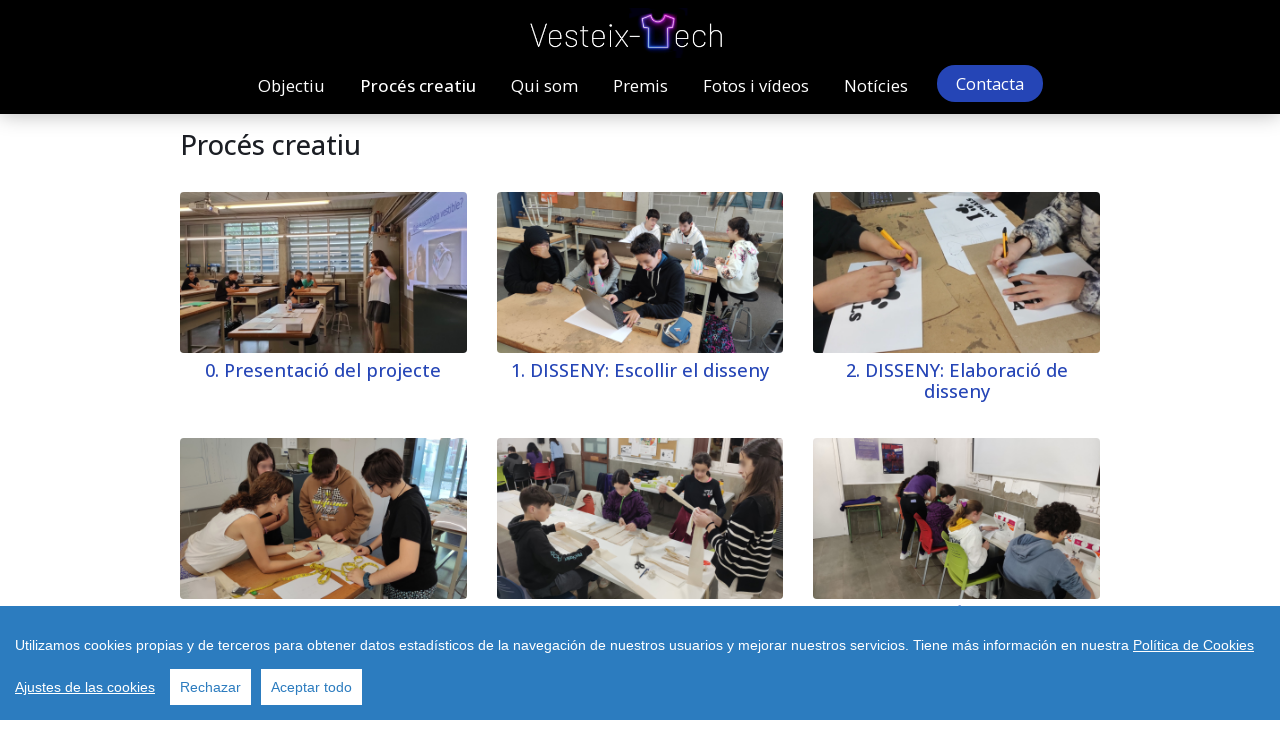

--- FILE ---
content_type: text/html; charset=UTF-8
request_url: https://vesteix-tech.com/?id=2020&lang=ca
body_size: 13448
content:
<!DOCTYPE html>
<html lang="ca">
  <head>
        <title>Proc&eacute;s creatiu | Vesteix Tech</title>
    <meta name="description" content="Formacions sobre la incorporaci&oacute; de la tecnologia en la roba. Foment de la Tecnologia Vestible">

    <script type="application/ld+json">

    {
      "@context": "https://schema.org",
      "@type": "BreadcrumbList",
      "itemListElement": [
        {
          "@type": "ListItem",
          "position": 1,
          "name": "Proc&eacute;s creatiu",
          "item": "https://www.vesteix-tech.com/?id=2020&lang=ca"
        }
      ]
    }
    
</script>    <meta charset="utf-8">
    <meta http-equiv="X-UA-Compatible" content="IE=edge">
    <meta name="viewport" content="width=device-width, initial-scale=1, shrink-to-fit=no">
    <meta name="author" content="Vesteix Tech">
          <meta name="robots" content="index  follow">
      <meta name="distribution" content="global" />
          <meta name="lang" content="ca" />

        <meta property="og:url" content="https://www.vesteix-tech.com/?id=2020&lang=ca" />
    <meta property="og:title" content="Proc&eacute;s creatiu | Vesteix Tech" />
    <meta property="og:description" content="Formacions sobre la incorporaci&oacute; de la tecnologia en la roba. Foment de la Tecnologia Vestible" />
    <meta property="og:image" content="https://cdn.tudis.pro/uploads/web/2020_1200_1687801770.jpg" />
      <meta property="og:image:url" content="https://cdn.tudis.pro/uploads/web/2020_1200_1687801770.jpg" />    <meta name="twitter:card" content="summary_large_image" />
    <meta name="twitter:url" content="https://www.vesteix-tech.com/?id=2020&lang=ca" />
    <meta name="twitter:title" content="Proc&eacute;s creatiu | Vesteix Tech" />
    <meta name="twitter:description" content="Formacions sobre la incorporaci&oacute; de la tecnologia en la roba. Foment de la Tecnologia Vestible" />
    <meta name="twitter:image" content="https://cdn.tudis.pro/uploads/web/2020_1200_1687801770.jpg" />    <link rel="image_src" href="https://cdn.tudis.pro/uploads/web/2020_1200_1687801770.jpg" />
    <link rel="canonical" href="https://www.vesteix-tech.com/?id=2020&lang=ca" />
    <link rel="shortlink" href="https://www.vesteix-tech.com/?id=2020&lang=ca" />
        <script src="https://tudis.pro/js/cookieconsent4.js?id=1768756320"></script>
    <script>
    window.CookieConsent.init({
      modalMainTextMoreLink: "?m=legal&id=1158&lang=ca",
      barTimeout: 10,
      showRejectAllButton: true,
      theme: {
        barColor: '#2C7CBF',
        barTextColor: '#FFF',
        barMainButtonColor: '#FFF',
        barMainButtonTextColor: '#2C7CBF',
        modalMainButtonColor: '#4285F4',
        modalMainButtonTextColor: '#FFF',
      },
      language: {
        // Current language
        current: 'es',
        locale: {
          es: {
            barMainText: 'Utilizamos cookies propias y de terceros para obtener datos estadísticos de la navegación de nuestros usuarios y mejorar nuestros servicios.',
            barLinkSetting: 'Ajustes de las cookies',
            barBtnAcceptAll: 'Aceptar todo',
            barBtnRejectAll: 'Rechazar',
            modalMainTitle: 'Ajustes',
            modalMainText: 'Una cookie es un fichero que se descarga en el ordenador o el dispositivo del Usuario (smartphone, tableta, televisión conectada….) al acceder a determinadas páginas web. Las cookies permiten, entre otras cosas, recopilar información estadística, facilitar ciertas funcionalidades técnicas, almacenar y recuperar información sobre los hábitos de navegación o preferencias de un Usuario o de su equipo y, dependiendo de la información que contengan y de la forma en que utilice su equipo, pueden utilizarse para reconocer al Usuario, recordar aspectos del Usuario como su idioma, país, navegador, etc. ',
            modalBtnSave: 'Guardar los ajustes',
            modalBtnRejectAll: 'Rechazar',
            modalBtnAcceptAll: 'Aceptar todas las cookies y cerrar',
            modalAffectedSolutions: 'Soluciones:',
            learnMore: 'Más información',
            on: 'On',
            off: 'Off',
          }
        }
      },
      // List all the categories you want to display
      categories: {
        necessary: {
          needed: true,
          wanted: true,
          checked: true,
          language: {
            locale: {
              es: {
                name: 'Cookies Estrictamente Necesarias',
                description: 'Estas cookies son esenciales para el funcionamiento técnico de la web',
              }
            }
          }
        },
        analytical: {
          needed: false,
          wanted: false,
          checked: false,
          language: {
            locale: {
              es: {
                name: 'Cookies Analíticas',
                description: 'Estas cookies permiten generar informes estadísticos sobre como los usuarios encuentran la página web y cómo la utilizan',
              }
            }
          }
        }
      },
      // List actual services here
      services: {
        analytics: {
          category: 'analytical',
          type: 'dynamic-script',
          search: 'analytics',
          cookies: [
            {
              name: '_gid',
              domain: `.${window.location.hostname}`
            },
            {
              name: '_ga',
              domain: `.${window.location.hostname}`
            },
            {
              name: /^_ga/,
              domain: `.${window.location.hostname}`
            },
            {
              name: /_ga_^/,
              domain: `.${window.location.hostname}`
            },
            {
              name: /^/,
              domain: `.hotjar.com`
            },
            {
              name: /^_hj/,
              domain: `.${window.location.hostname}`
            },
            {
              name: /^_hj/,
              domain: `${window.location.hostname}`
            }
          ],
          language: {
            locale: {
              es: {
                name: 'Google Analytics'
              },
            }
          }
        }
      }
    });
    </script>

          <!-- Global site tag (gtag.js) - Google Analytics -->
      <script async src="https://www.googletagmanager.com/gtag/js?id=G-6K78RCLRH2"></script>
      <script>
        function tds_google_analytics_start() {
            window.dataLayer = window.dataLayer || [];
            function gtag(){dataLayer.push(arguments);}
            gtag('js', new Date());
            gtag('config', 'G-6K78RCLRH2');
        }
        if (window.CookieConsent.config.categories["analytical"].checked) {
            tds_google_analytics_start();
        } 
      </script>
      
    <script src="https://cdnjs.cloudflare.com/ajax/libs/jquery/3.4.1/jquery.min.js" integrity="sha256-CSXorXvZcTkaix6Yvo6HppcZGetbYMGWSFlBw8HfCJo=" crossorigin="anonymous"></script>
    <script>
      $(function() {
        $("#cconsent-bar .cc-text").append(' Tiene más información en nuestra <a href="?m=legal&id=1158&lang=ca" target="_blank">Política de Cookies</a>');
      });
    </script>
        <style>
      #cconsent-bar .cc-text a {
        color: white !important;
        text-decoration-line: underline !important;
      }
      #cconsent-bar button.consent-decline {
        color: #2C7CBF !important;
        background-color: #fff !important;
        border: none !important;
      }
    </style>
    
        <link rel="stylesheet" href="https://cdnjs.cloudflare.com/ajax/libs/twitter-bootstrap/4.5.2/css/bootstrap.min.css" integrity="sha512-MoRNloxbStBcD8z3M/2BmnT+rg4IsMxPkXaGh2zD6LGNNFE80W3onsAhRcMAMrSoyWL9xD7Ert0men7vR8LUZg==" crossorigin="anonymous" />
    
    <script src="https://cdnjs.cloudflare.com/ajax/libs/twitter-bootstrap/4.5.2/js/bootstrap.bundle.min.js" integrity="sha512-kBFfSXuTKZcABVouRYGnUo35KKa1FBrYgwG4PAx7Z2Heroknm0ca2Fm2TosdrrI356EDHMW383S3ISrwKcVPUw==" crossorigin="anonymous"></script>
    <script type="text/javascript" src="https://tudis.pro/js/bootbox5-5-2.all.min.js" ></script>
    <script>
      $(function() {
        $(window).on('click', function(event){
            // element over which click was made
            var clickOver = $(event.target)
            if ($('.navbar .navbar-toggler').attr('aria-expanded') == 'true' && clickOver.closest('.navbar').length === 0) {
                // Click on navbar toggler button
                $('button[aria-expanded="true"]').click();
            }
        })
      });
    </script>

    <link rel="stylesheet" href="css/custom.css?id=1768756320">
    
    <!--[if lt IE 9]>
      <script src="https://cdnjs.cloudflare.com/ajax/libs/html5shiv/3.7.3/html5shiv.min.js" integrity="sha256-3Jy/GbSLrg0o9y5Z5n1uw0qxZECH7C6OQpVBgNFYa0g=" crossorigin="anonymous"></script>
      <script src="https://cdnjs.cloudflare.com/ajax/libs/respond.js/1.4.2/respond.min.js" integrity="sha256-g6iAfvZp+nDQ2TdTR/VVKJf3bGro4ub5fvWSWVRi2NE=" crossorigin="anonymous"></script>
    <![endif]-->
    <script src="https://cdnjs.cloudflare.com/ajax/libs/autosize.js/4.0.2/autosize.min.js" integrity="sha256-dW8u4dvEKDThJpWRwLgGugbARnA3O2wqBcVerlg9LMc=" crossorigin="anonymous"></script>
    <script>
      $(function() {
        autosize($('textarea'));
      });
    </script>
    <link rel="stylesheet" type="text/css" href="https://tudis.pro/t2/css/min.styles.css">

<link href="https://fonts.googleapis.com/css2?family=Open+Sans:wght@300;400;500;600;700&display=swap" rel="stylesheet">
<link href="https://fonts.googleapis.com/css2?family=Source+Sans+Pro:wght@300;400;900&display=swap" rel="stylesheet">

<link rel="stylesheet" href="https://cdnjs.cloudflare.com/ajax/libs/font-awesome/5.13.1/css/all.min.css" integrity="sha512-xA6Hp6oezhjd6LiLZynuukm80f8BoZ3OpcEYaqKoCV3HKQDrYjDE1Gu8ocxgxoXmwmSzM4iqPvCsOkQNiu41GA==" crossorigin="anonymous" referrerpolicy="no-referrer" />

<style>

  /* General */
  body, html {
    font-size: 0.95rem;
    font-weight: 300;
  }
  a, a:hover {
    color: #2545b6;
  }
  .h1, h1 {
    font-size: 1.8rem !important;
  }
  .h2, h2 {
    font-size: 1.6rem !important;
  }
  .h3, h3 {
    font-size: 1.4rem !important;
  }
  .h4, h4 {
    font-size: 1.2rem !important;
  }
  .h5, h5 {
    font-size: 1.1rem !important;
  }
  .h1, .h2, .h3, .h4, .h5, .h6, .h7, h1, h2, h3, h4, h5, h6 {
    line-height: 1.2;
  }
  p {
    line-height: 1.5;
  }

  main {
    padding-top: 65px;
  }

  .u-font-size-60 {
    font-size: 60%;
  }

  .u-font-size-70 {
    font-size: 70%;
  }  

  .pt-5 {
      padding-top: 2rem!important;
  }

  .pb-5 {
      padding-bottom: 2rem!important;
  }

  .pt-6 {
      padding-top: 3.0rem!important;
  }

  .pb-6 {
      padding-bottom: 3.0rem!important;
  }

  .pt-8 {
      padding-top: 3.5rem!important;
  }

  .pb-8 {
      padding-bottom: 3.5rem!important;
  }

  .mt-8, .my-8 {
    margin-top: 3.5rem!important;
  }

  .mb-8, .my-8 {
    margin-bottom: 3.5rem!important;
  }

  .mt-4, .my-4 {
    margin-top: 1.5rem!important;
  }

  .mb-4, .my-4 {
    margin-bottom: 1.5rem!important;
  }


  /*------------------------------------
    Navbar
  -------------------------------------*/

  .navbar {
    box-shadow: 0 0 20px 0 rgba(0, 0, 0, 0.3);
    background-color: white !important;
  }
  .navbar-brand {
    padding: 0px !important;
  }

  @media screen and (min-width: 992px) {
    .navbar-expand-lg .navbar-nav .nav-link {
      padding-right: 1rem;
      padding-left: 1rem;
      font-size: 1.1rem;
      font-weight: 400;
      margin-left: 1.5rem;
    }
    .navbar-expand-lg .navbar-nav .btn {
      font-size: 1.1rem;
    }
  }

  nav .nav-link {
    color: #444444 !important;
    font-size: 0.95rem;
    padding-right: 0.4rem !important;
    padding-left: 0.4rem !important;
  }

  .navbar-toggler {
    font-size: 1.5rem;
  }
  .navbar-light .navbar-toggler {
    border-color: rgba(0,0,0,0) !important;
  }
  
  #tds-header-menu-pc-long-main strong {
    font-weight: 500;
  }

  /*------------------------------------
    Colors
  ------------------------------------*/
  .text-primary {
      color: #2545b6 !important;
  }

  .text-white-55 {
    color: rgba(255, 255, 255, 0.55);
  }

  .text-white-70 {
    color: rgba(255, 255, 255, 0.7);
  }

  /*------------------------------------
    Links
  ------------------------------------*/
  .link {
    color: #107ef4;
    -webkit-transition: all .2s ease-in;
    -o-transition: all .2s ease-in;
    transition: all .2s ease-in;
  }

  .link:hover {
    color: #0a6bd4;
    text-decoration: none;
  }

  .link-white {
    color: #fff;
    -webkit-transition: all .2s ease-in;
    -o-transition: all .2s ease-in;
    transition: all .2s ease-in;
  }

  .link-white:hover {
    /*color: rgba(255, 255, 255, 0.7);*/
    color: #107ef4;
    text-decoration: none;
  }

  .link-white-55 {
    color: rgba(255, 255, 255, 0.55);
    -webkit-transition: all .2s ease-in;
    -o-transition: all .2s ease-in;
    transition: all .2s ease-in;
  }

  .link-white-55:hover {
    color: #107ef4;
    text-decoration: none;
  }

  .link-dark {
    color: #1e2022;
    -webkit-transition: all .2s ease-in;
    -o-transition: all .2s ease-in;
    transition: all .2s ease-in;
  }

  .link-dark:hover {
    color: #107ef4;
    text-decoration: none;
  }

  .link-headings-color {
    color: #1e2022;
    -webkit-transition: all .2s ease-in;
    -o-transition: all .2s ease-in;
    transition: all .2s ease-in;
  }

  .link-headings-color:hover {
    color: #107ef4;
    text-decoration: none;
  }

  .link-hover-dark:hover {
    color: #1e2022;
  }

  .link-muted {
    color: #7e8892;
    -webkit-transition: all .2s ease-in;
    -o-transition: all .2s ease-in;
    transition: all .2s ease-in;
  }

  .link-muted:hover {
    color: #107ef4;
    text-decoration: none;
  }

/* BUTTONS */
.btn-primary, .btn-primary:visited, .btn-primary:hover,  .btn-primary:focus,  .btn-primary:active { background:#2545b6; border:0px; text-shadow: none; }
.btn-primary { color:white !important; }
.btn-link, .btn-link:visited, .btn-link:hover,  .btn-link:focus,  .btn-link:active  { color: #2545b6 !important; text-decoration: none !important; }
.btn-default {
  color: #333;
  background-color: #fff;
  border-color: #ccc;
}

/* HOME */
#tds-home-title, #tds-home-reviews {
  background-image: -webkit-linear-gradient(left, #2545b6 , #13235b);
  -webkit-background-clip: text !important;
  -webkit-text-fill-color: transparent !important;
  font-weight: 900; 
  font-family: 'Source Sans Pro', sans-serif !important;
}

/*.swiper-container .swiper-slide {
    z-index: -1 !important;
}*/

.swiper-pagination-bullet.swiper-pagination-bullet-active {
  background: #2545b6 !important;
  opacity: 1.0 !important;
}
.swiper-pagination-bullet {
  background:  #2545b6;
  width: 16px !important;
  height: 16px !important;
  opacity: 0.5 !important;
}
.swiper-button-prev,.swiper-container-rtl .swiper-button-next {
  background-image:url("data:image/svg+xml;charset=utf-8,%3Csvg%20xmlns%3D'http%3A%2F%2Fwww.w3.org%2F2000%2Fsvg'%20viewBox%3D'0%200%2027%2044'%3E%3Cpath%20d%3D'M0%2C22L22%2C0l2.1%2C2.1L4.2%2C22l19.9%2C19.9L22%2C44L0%2C22L0%2C22L0%2C22z'%20fill%3D'%232545b6'%2F%3E%3C%2Fsvg%3E") !important;
}
.swiper-button-next,.swiper-container-rtl .swiper-button-prev {
  background-image:url("data:image/svg+xml;charset=utf-8,%3Csvg%20xmlns%3D'http%3A%2F%2Fwww.w3.org%2F2000%2Fsvg'%20viewBox%3D'0%200%2027%2044'%3E%3Cpath%20d%3D'M27%2C22L27%2C22L5%2C44l-2.1-2.1L22.8%2C22L2.9%2C2.1L5%2C0L27%2C22L27%2C22z'%20fill%3D'%232545b6'%2F%3E%3C%2Fsvg%3E") !important;
}
#tds-home-selector-pc-text-url {
  color: #1b1e24 !important;
}
#tds-home-selector-pc-text-url:hover {
  text-decoration: none !important;
}
#tds-home-blog, #tds-home-instagram-widget-title {
  font-family: 'Source Sans Pro', sans-serif;
}
#tds-home-blog-section-pc h5 {
  font-size: 1.0rem !important;
}
#tds-home-blog-section-pc small {
  font-size: 70%;
}
#tds-home-blog-section-mobile .home-blog-block {
  padding-bottom: 30px !important;
}
#tds-home-selector-pc p {
  line-height: 1.6 !important;
}

#tds-home-selector-pc .btn--pill {
    padding-left: 30px;
    padding-right: 30px;
    padding-top: 10px;
    padding-bottom: 10px;
}

/* GALLERY */
.post-box > .img-thumbnail {
  background: white; 
  color: #2545b6;
}
.post-box:hover  {
  text-decoration: none !important;
}

/* NAV-PILLS */
.nav-pills>li.active>a, .nav-pills>li.active>a:focus, .nav-pills>li.active>a:hover {
  color: #fff;
  background-color: #2545b6;
}

/* QUILL */
.ql-align-center {
  text-align: center !important;
}
.ql-align-right  {
  text-align: right !important;
}
.ql-align-left {
  text-align: left !important;
}
.ql-align-center>img {
  display: block;
  margin: 0 auto !important;
}
.ql-align-right>img  {
  display: inline-block;
}
.ql-video {
  height: 315px;
  width: 100% !important;
}

/*PRODUCT*/
#tds-product-description p {
  text-align: justify;
  text-justify: inter-word;
}


/*PAGE*/

  #tds-page a {
    color: #2545b6 !important;
  }
  #page-content p {
    text-align: justify;
    text-justify: inter-word;
  }

  #tds-page p {
    line-height: 1.4 !important;
    margin-bottom: 0.5rem !important;
  }

  #tds-page .btn-primary {
    color: white !important;
  }

  #tds-page .nav-link.active {
    background-color: #2545b6 !important;
    color: white !important;
  }

  #tds-page h1 small a {
      color: #b1b1b1 !important;
  }

  #tds-page .page-products h5 {
    font-size: 1.0rem !important;
    line-height: 1.3 !important;
    margin-top: 0.5rem !important;
  }

    
  .ekko-lightbox .modal-footer {
    color: #000 !important;
    font-size: 18px !important;
  }

  .page #page-breadcrumb, .page #page-breadcrumb a {color: #b1b1b1 !important}
  .page > p > img { 
    margin-top: 10px;
    margin-bottom: 10px;
    width: 100%;
  }

  /* PAGE TITLE & IMAGE*/
  @media screen and (min-width: 992px) {
    #page-title {
      text-align: left !important;
    }
  }
  /*#page-image-featured {
    display: none !important; 
  }
  @media (min-width: 100px) and (max-width: 990px) {
    #page-title-sub {
      display: none !important;
    }
  }*/

  .page .nav-pills li::before {
    content: '' !important;
  }
  .page ol,
  .page ul {
    padding-left: 1.5em;
  }
  .page ol > li,
  .page ul > li {
    list-style-type: none;
  }
  .page ul > li::before {
    content: '\25CF';
  }
  .page ul[data-checked=true] > li::before,
  .page ul[data-checked=false] > li::before {
    color: #777;
    cursor: pointer;
  }
  .page ul[data-checked=true] > li::before {
    content: '\2611';
  }
  .page ul[data-checked=false] > li::before {
    content: '\2610';
  }
  .page li::before {
    display: inline-block;
    margin-right: 0.3em;
    text-align: right;
    white-space: nowrap;
    width: 1.2em;
  }
  .page li:not(.ql-direction-rtl)::before {
    margin-left: -1.5em;
  }
  .page ol li,
  .page ul li {
    padding-left: 1.5em;
  }
  .page ol li {
    counter-reset: list-1 list-2 list-3 list-4 list-5 list-6 list-7 list-8 list-9;
    counter-increment: list-num;
  }
  .page ol li:before {
    content: counter(list-num, decimal) '. ';
  }
  .page ol li.ql-indent-1 {
    counter-increment: list-1;
  }
  .page ol li.ql-indent-1:before {
    content: counter(list-1, lower-alpha) '. ';
  }
  .page ol li.ql-indent-1 {
    counter-reset: list-2 list-3 list-4 list-5 list-6 list-7 list-8 list-9;
  }
  .page ol li.ql-indent-2 {
    counter-increment: list-2;
  }
  .page ol li.ql-indent-2:before {
    content: counter(list-2, lower-roman) '. ';
  }
  .page ol li.ql-indent-2 {
    counter-reset: list-3 list-4 list-5 list-6 list-7 list-8 list-9;
  }
  .page ol li.ql-indent-3 {
    counter-increment: list-3;
  }
  .page ol li.ql-indent-3:before {
    content: counter(list-3, decimal) '. ';
  }
  .page ol li.ql-indent-3 {
    counter-reset: list-4 list-5 list-6 list-7 list-8 list-9;
  }
  .page ol li.ql-indent-4 {
    counter-increment: list-4;
  }
  .page ol li.ql-indent-4:before {
    content: counter(list-4, lower-alpha) '. ';
  }
  .page ol li.ql-indent-4 {
    counter-reset: list-5 list-6 list-7 list-8 list-9;
  }
  .page ol li.ql-indent-5 {
    counter-increment: list-5;
  }
  .page ol li.ql-indent-5:before {
    content: counter(list-5, lower-roman) '. ';
  }
  .page ol li.ql-indent-5 {
    counter-reset: list-6 list-7 list-8 list-9;
  }
  .page ol li.ql-indent-6 {
    counter-increment: list-6;
  }
  .page ol li.ql-indent-6:before {
    content: counter(list-6, decimal) '. ';
  }
  .page ol li.ql-indent-6 {
    counter-reset: list-7 list-8 list-9;
  }
  .page ol li.ql-indent-7 {
    counter-increment: list-7;
  }
  .page ol li.ql-indent-7:before {
    content: counter(list-7, lower-alpha) '. ';
  }
  .page ol li.ql-indent-7 {
    counter-reset: list-8 list-9;
  }
  .page ol li.ql-indent-8 {
    counter-increment: list-8;
  }
  .page ol li.ql-indent-8:before {
    content: counter(list-8, lower-roman) '. ';
  }
  .page ol li.ql-indent-8 {
    counter-reset: list-9;
  }
  .page ol li.ql-indent-9 {
    counter-increment: list-9;
  }
  .page ol li.ql-indent-9:before {
    content: counter(list-9, decimal) '. ';
  }
  .page .ql-indent-1:not(.ql-direction-rtl) {
    padding-left: 3em;
  }
  .page li.ql-indent-1:not(.ql-direction-rtl) {
    padding-left: 4.5em;
  }
  .page .ql-indent-1.ql-direction-rtl.ql-align-right {
    padding-right: 3em;
  }
  .page li.ql-indent-1.ql-direction-rtl.ql-align-right {
    padding-right: 4.5em;
  }
  .page .ql-indent-2:not(.ql-direction-rtl) {
    padding-left: 6em;
  }
  .page li.ql-indent-2:not(.ql-direction-rtl) {
    padding-left: 7.5em;
  }
  .page .ql-indent-2.ql-direction-rtl.ql-align-right {
    padding-right: 6em;
  }
  .page li.ql-indent-2.ql-direction-rtl.ql-align-right {
    padding-right: 7.5em;
  }
  .page .ql-indent-3:not(.ql-direction-rtl) {
    padding-left: 9em;
  }
  .page li.ql-indent-3:not(.ql-direction-rtl) {
    padding-left: 10.5em;
  }
  .page .ql-indent-3.ql-direction-rtl.ql-align-right {
    padding-right: 9em;
  }
  .page li.ql-indent-3.ql-direction-rtl.ql-align-right {
    padding-right: 10.5em;
  }
  .page .ql-indent-4:not(.ql-direction-rtl) {
    padding-left: 12em;
  }
  .page li.ql-indent-4:not(.ql-direction-rtl) {
    padding-left: 13.5em;
  }
  .page .ql-indent-4.ql-direction-rtl.ql-align-right {
    padding-right: 12em;
  }
  .page li.ql-indent-4.ql-direction-rtl.ql-align-right {
    padding-right: 13.5em;
  }
  .page .ql-indent-5:not(.ql-direction-rtl) {
    padding-left: 15em;
  }
  .page li.ql-indent-5:not(.ql-direction-rtl) {
    padding-left: 16.5em;
  }
  .page .ql-indent-5.ql-direction-rtl.ql-align-right {
    padding-right: 15em;
  }
  .page li.ql-indent-5.ql-direction-rtl.ql-align-right {
    padding-right: 16.5em;
  }
  .page .ql-indent-6:not(.ql-direction-rtl) {
    padding-left: 18em;
  }
  .page li.ql-indent-6:not(.ql-direction-rtl) {
    padding-left: 19.5em;
  }
  .page .ql-indent-6.ql-direction-rtl.ql-align-right {
    padding-right: 18em;
  }
  .page li.ql-indent-6.ql-direction-rtl.ql-align-right {
    padding-right: 19.5em;
  }
  .page .ql-indent-7:not(.ql-direction-rtl) {
    padding-left: 21em;
  }
  .page li.ql-indent-7:not(.ql-direction-rtl) {
    padding-left: 22.5em;
  }
  .page .ql-indent-7.ql-direction-rtl.ql-align-right {
    padding-right: 21em;
  }
  .page li.ql-indent-7.ql-direction-rtl.ql-align-right {
    padding-right: 22.5em;
  }
  .page .ql-indent-8:not(.ql-direction-rtl) {
    padding-left: 24em;
  }
  .page li.ql-indent-8:not(.ql-direction-rtl) {
    padding-left: 25.5em;
  }
  .page .ql-indent-8.ql-direction-rtl.ql-align-right {
    padding-right: 24em;
  }
  .page li.ql-indent-8.ql-direction-rtl.ql-align-right {
    padding-right: 25.5em;
  }
  .page .ql-indent-9:not(.ql-direction-rtl) {
    padding-left: 27em;
  }
  .page li.ql-indent-9:not(.ql-direction-rtl) {
    padding-left: 28.5em;
  }
  .page .ql-indent-9.ql-direction-rtl.ql-align-right {
    padding-right: 27em;
  }
  .page li.ql-indent-9.ql-direction-rtl.ql-align-right {
    padding-right: 28.5em;
  }

  /* FOOTER */
  #subscription_form label {
    font-size: 80% !important;
    line-height: 1.2em;
    padding-top: 0.3em;
  }

  #contactfooter_form label {
    font-size: 80% !important;
    line-height: 1.2em;
    padding-top: 0.3em;
  }

  #tds-footer-newsletter a {
    color: #FFFFFF;
  }
  #tds-newsletter-legal-text a {
    color: rgba(255, 255, 255, 0.55) !important;
  }

  #contactfooter_form a, #subscription_form a {
    color: #FFFFFF;
  }

  #contact-footer-legal-text a {
    color: rgba(255, 255, 255, 0.55); 
  }

  #contact-footer-legal-text {
    line-height: 1.2em;
    font-size: 60%;
  }

  #tds-newsletter-legal-text {
    line-height: 1.2em;
    font-size: 60%; 
  }

  .u-content-space-small {
      padding-bottom: 1.0rem;
      padding-top:    1.0rem;
  }

  #tds-footer-social-icons a {
    font-size:  1.8rem;
  }
  
  @media (min-width: 100px) and (max-width: 990px) {
    #footer-moreinfo .row {
      padding-top: 2rem !important;
    }
    #footer-moreinfo .list-unstyled li {
      margin-bottom: 0.2rem!important;
    }
  }


  /* BLOG */
  /*.blog-list p {
    text-align: center !important;
  }*/
  #tds-blog p {
    text-align: justify;
    text-justify: inter-word;
  }


  /* GALLERY */
  .post-box { margin: 15px 0 15px 0; }
  .post-box > .img-thumbnail { padding: 0px !important; }
  .post-box > .img-thumbnail img { border-radius: 3px !important; }
  @media only screen and (min-device-width : 200px) and (max-device-width : 750px) { .post-box-text { min-width: 250px; }  }


  /* CONTACT */
  .contact-info a:hover, .contact-info a {
    color: #2545b6 !important;
  }

  /* HEADER */
  #header-logo-pc {
    margin-top:1px; margin-bottom:0px; height:80px;
  }

  #navbar-brand-text { 
    padding-top: 15px; 
    padding-left: 20px !important; 
    font-size: 20px; 
    font-weight: bold; 
    color: #2545b6;
  }

  #tds-header-menu-pc-long-main .nav-link-btn {
    margin-right: 0.5rem;
    margin-left: 1.5rem;
  }

      @media screen and (min-width: 992px) {
      .tds-header-menu-pc-standard {
        display: none !important;
      }

      #tds-header-menu-pc-long-main {
        z-index: 1000;
        position: relative;
      }

      #tds-header-menu-pc-long-main nav {
        padding-top: 0rem !important;
        box-shadow: none !important;
      }
      #navbar-brand-text-pc-long {
        margin-top: 1rem !important;
        margin-bottom: 1rem !important;
        text-decoration: bold;
      }
      #tds-header-menu-pc-long-main{
        display: block !important;
        box-shadow: 0 0 20px 0 rgba(0, 0, 0, 0.3);
      }

      main {
        padding-top: 0rem !important;
        /* margin-top: -161px !important; */
      }
    }

    @media screen and (max-width: 992px) {
      main {
        /* padding-top: 161px !important;*/
      }
    }
      #cconsent-bar  .cc-text a {
    color: white !important;
    text-decoration: underline !important;
  }


  /* Ecommerce on - off */
  #tds-header-cart, #tds-header-contact {
      margin-left: 1.5rem;
  }
  @media (min-width: 100px) and (max-width: 990px) {
    #tds-header-cart, #tds-header-contact {
      margin-left: 0rem !important;
    }
  }
  img .rounded-top {
    border-top-left-radius: .25rem!important;
    border-top-right-radius: .25rem!important;
  }
        #tds-header-cart, #tds-header-cart-mobile, #tds-header-cart-long { display: none !important; }
      .products-ecommerce-addtocart { display: none !important; }
      .product-ecommerce-addtocart { display: none !important; }
      </style>
  </head>


  <body id="js-home" >
    
    <style>
#go-up-widget {
  display: none; 
  position: fixed; 
  width:  60px;
  height: 60px;
  bottom: 15px; 
  right: 15px; 
  z-index: 99; 
  border: none; 
  outline: none; 
  background-color: #777; 
  opacity: 0.7;
  color: white; 
  cursor: pointer; 
  padding: 15px; 
  border-radius: 10px; 
  font-size: 18px;     
}
#go-up-widget:hover {
  background-color: #000; /* Add a dark-grey background on hover */
}
</style>

<button onclick="topFunction()" id="go-up-widget" title="Go to top">
  <i class="fa fa-arrow-up" aria-hidden="true"></i>
</button>

<script>
  $(function() {
    mybutton = document.getElementById("go-up-widget");
    window.onscroll = function() { scrollFunction() };
  });

  function scrollFunction() {
    if (document.body.scrollTop > 20 || document.documentElement.scrollTop > 20) {
      mybutton.style.display = "block";
    } else {
      mybutton.style.display = "none";
    }
  }

  function topFunction() {
    document.body.scrollTop = 0; // For Safari
    document.documentElement.scrollTop = 0; // For Chrome, Firefox, IE and Opera
  }
</script>

    <!-- Header -->
    <header>

      <!-- Navbar PC long menu-->
      <div id="tds-header-menu-pc-long-main" style="display: none;">
        <div class="container tds-header-menu-pc-long text-center">
          <a class="navbar-brand mt-2 mb-2" href="."><img src="https://cdn.tudis.pro/uploads/logos/53_1688135247.png" alt="Vesteix Tech" style="height: 50px;"></a>        </div>
        <nav class="navbar navbar-expand-lg navbar-light bg-light">
          <div class="container">
            <div class="collapse navbar-collapse" id="navbarTogglerDemo02">
              <ul class="navbar-nav ml-auto mt-1 mt-lg-0">
                                    <li id="tds-header-mobile-nav-item-1189" class="nav-item">
                                              <a class="nav-link" href="?id=1189&lang=ca">
                          Objectiu                        </a>
                                            </li>
                    <li id="tds-header-mobile-nav-item-2020" class="nav-item active">
                        <a class="nav-link" href="?id=2020&lang=ca">
                          <strong>Proc&eacute;s creatiu</strong>
                        </a>
                      </li>                    <li id="tds-header-mobile-nav-item-1161" class="nav-item">
                                              <a class="nav-link" href="?id=1161&lang=ca">
                          Qui som                        </a>
                                            </li>
                                        <li id="tds-header-mobile-nav-item-1783" class="nav-item">
                                              <a class="nav-link" href="?id=1783&lang=ca">
                          Premis                        </a>
                                            </li>
                    
                                  <li class="nav-item" id="tds-header-gallery-pc">
                    <a class="nav-link" href="?m=gallery&lang=ca"><span id="tds-header-gallery-mobile-text">Fotos i vídeos</span>                    </a>
                  </li>                  <li class="nav-item" id="tds-header-news-mobile">
                    <a class="nav-link" href="?m=blog&lang=ca">
                      <span id="tds-header-news-mobile-text">Not&iacute;cies</span>                    </a>
                  </li>
                                  <li id="tds-header-cart" class="nav-item my-2 my-lg-0 mx-lg-3" >
                  <a class="nav-link-btn btn btn-link" href="?m=cart&lang=ca">
                    <i class="fas fa-shopping-cart"></i>&nbsp; 
                    Carret                  </a>
                </li>
                <li class="nav-item my-2 my-lg-0">
                  <a class="nav-link-btn btn btn-primary btn--pill" href="?m=contact&lang=ca">
                    Contacta                  </a>
                </li>
              </ul>
              <ul class="ml-auto navbar-nav">
              </ul>
            </div>
          </div>
        </nav>
      </div>
      <!-- Navbar -->
      <nav class="navbar fixed-top navbar-expand-lg navbar-light bg-light tds-header-menu-pc-standard">
          <div class="container">
            <a class="navbar-brand mr-4" href="."><img src="https://cdn.tudis.pro/uploads/logos/53_1688135247.png" alt="Vesteix Tech" style="height: 50px;"></a>            <div id="tds-header-cart-mobile" class="ml-auto d-lg-none" data-toggle="collapse" >
              <a class="btn btn-link" href="?m=cart&lang=ca">
                <i class="fas fa-shopping-cart"></i>&nbsp; &nbsp; 
              </a>
            </div>
            <button class="navbar-toggler" type="button" data-toggle="collapse" data-target="#navbarTogglerDemo02" aria-controls="navbarTogglerDemo02" aria-expanded="false" aria-label="Toggle navigation">
              <span class="navbar-toggler-icon"></span>
            </button>
            <!--<div  id="tds-header-cart-mobile" class="pull-right"><a href="?m=cart&lang=ca"><span class="glyphicon glyphicon-shopping-cart" style="font-size: 26px; margin-top: 14px; text-align: right;"></span></a></div>-->
            <div class="collapse navbar-collapse" id="navbarTogglerDemo02">
              <ul class="navbar-nav ml-auto mt-1 mt-lg-0">
                                    <li id="tds-header-pc-nav-item-1189" class="nav-item">
                                              <a class="nav-link" href="?id=1189&lang=ca">
                          Objectiu                        </a>
                                            </li>
                    <li id="tds-header-pc-nav-item-2020" class="nav-item active">
                        <a class="nav-link" href="?id=2020&lang=ca">
                          <strong>Proc&eacute;s creatiu</strong>
                        </a>
                      </li>                    <li id="tds-header-pc-nav-item-1161" class="nav-item">
                                              <a class="nav-link" href="?id=1161&lang=ca">
                          Qui som                        </a>
                                            </li>
                                        <li id="tds-header-pc-nav-item-1783" class="nav-item">
                                              <a class="nav-link" href="?id=1783&lang=ca">
                          Premis                        </a>
                                            </li>
                    
                                  <li class="nav-item" id="tds-header-gallery-mobile">
                    <a class="nav-link" href="?m=gallery&lang=ca"><span id="tds-header-gallery-mobile-text">Fotos i vídeos</span>                    </a>
                  </li>                  <li class="nav-item" id="tds-header-news-mobile">
                    <a class="nav-link" href="?m=blog&lang=ca"><span class="tds-header-news-mobile-text">Notícies</span>                    </a>
                  </li>
                                </ul>
              <ul class="ml-auto navbar-nav">
                                  <li id="tds-header-cart" class="my-2 my-lg-0">
                    <a class="btn btn-link" href="?m=cart&lang=ca">
                      <i class="fas fa-shopping-cart"></i>&nbsp; 
                      Carret                    </a>
                  </li>
                  <li id="tds-header-contact" class="my-2 my-lg-0">
                    <a class="btn btn-primary btn--pill" href="?m=contact&lang=ca">
                      Contacta                    </a>
                  </li>
                                </ul>
          </div>
        </div>
      </nav>
    </header>
    <!-- End Header -->
  <main>
                
  <div class="container page">
    <div class="row">
      <div id="tds-page" class="col-lg-10 offset-lg-1">
        <div class="row">
          <div class="col-lg-12">
            <h1 id="page-title" class="h1 mt-3 mb-3 text-center">Proc&eacute;s creatiu</h1>          </div>
          <!--<div class="col-lg-3">
            <div class="addthis_inline_share_toolbox text-right mt-4"></div>
          </div>-->
          <div class="col-lg-12">
                      </div>
        </div>
            <div id="page-content" class="mt-3"></div>
          <div class="row">
      </div>    <div class="row">
      </div>    <link href="https://tudis.eu/dist/js/ekko-lightbox.css" rel="stylesheet">
    <link href="https://tudis.eu/dist/lightbox/light.css" rel="stylesheet">
    <script src="https://tudis.eu/dist/js/ekko-lightbox.min.js"></script>
    <script src="https://tudis.eu/dist/js/masonry.pkgd.min.js"></script>
    <script src="https://tudis.eu/dist/js/imagesloaded.pkgd.min.js"></script>
    <script>
      $(function() {
        $(document).delegate('*[data-toggle="lightbox"]', 'click', function(event) {
          event.preventDefault();
          return $(this).ekkoLightbox({
            alwaysShowClose: true
          });
        });
        var $container = $('.masonry').masonry({
            columnWidth: '.post-box',
            itemSelector: '.post-box',
            transitionDuration: 0
          });
        $container.imagesLoaded().progress(function() {
          $container.masonry('layout');
        });
      });
    </script>
    <div class="masonry"></div><div class="row">              <div class="col-md-4">
                  <a href="?id=2012&lang=ca">
                    <img src="https://cdn.tudis.pro/uploads/web/2012_1200_1687593345.jpg" class="img-fluid rounded" alt=" 0. Presentaci&oacute; del projecte">
                    <h2 class="h4 text-center mt-2"> 0. Presentaci&oacute; del projecte</h2>
                  </a>
                  <p><br></p>
              </div>
                            <div class="col-md-4">
                  <a href="?id=2015&lang=ca">
                    <img src="https://cdn.tudis.pro/uploads/web/2015_1200_1687596336.jpg" class="img-fluid rounded" alt=" 1. DISSENY: Escollir el disseny">
                    <h2 class="h4 text-center mt-2"> 1. DISSENY: Escollir el disseny</h2>
                  </a>
                  <p><br></p>
              </div>
                            <div class="col-md-4">
                  <a href="?id=2018&lang=ca">
                    <img src="https://cdn.tudis.pro/uploads/web/2018_1200_1685889808.jpg" class="img-fluid rounded" alt=" 2. DISSENY: Elaboraci&oacute; de disseny">
                    <h2 class="h4 text-center mt-2"> 2. DISSENY: Elaboraci&oacute; de disseny</h2>
                  </a>
                  <p><br></p>
              </div>
              <div class="clearfix"></div>              <div class="col-md-4">
                  <a href="?id=2021&lang=ca">
                    <img src="https://cdn.tudis.pro/uploads/web/2021_1200_1687596543.jpg" class="img-fluid rounded" alt=" 3. PATRONATGE: Fer el patr&oacute;">
                    <h2 class="h4 text-center mt-2"> 3. PATRONATGE: Fer el patr&oacute;</h2>
                  </a>
                  <p><br></p>
              </div>
                            <div class="col-md-4">
                  <a href="?id=2049&lang=ca">
                    <img src="https://cdn.tudis.pro/uploads/web/2049_1200_1687596621.jpg" class="img-fluid rounded" alt=" 4. PATRONATGE: Tallar la roba i preparar-la per cosir">
                    <h2 class="h4 text-center mt-2"> 4. PATRONATGE: Tallar la roba i preparar-la per cosir</h2>
                  </a>
                  <p><br></p>
              </div>
                            <div class="col-md-4">
                  <a href="?id=2050&lang=ca">
                    <img src="https://cdn.tudis.pro/uploads/web/2050_1200_1687596941.jpg" class="img-fluid rounded" alt=" 5. CONFECCI&Oacute;: Con&egrave;ixer la m&agrave;quina de cosir">
                    <h2 class="h4 text-center mt-2"> 5. CONFECCI&Oacute;: Con&egrave;ixer la m&agrave;quina de cosir</h2>
                  </a>
                  <p><br></p>
              </div>
              <div class="clearfix"></div>              <div class="col-md-4">
                  <a href="?id=2051&lang=ca">
                    <img src="https://cdn.tudis.pro/uploads/web/2051_1200_1687597065.jpg" class="img-fluid rounded" alt=" 6. CONFECCI&Oacute;: Cosir la roba">
                    <h2 class="h4 text-center mt-2"> 6. CONFECCI&Oacute;: Cosir la roba</h2>
                  </a>
                  <p><br></p>
              </div>
                            <div class="col-md-4">
                  <a href="?id=2052&lang=ca">
                    <img src="https://cdn.tudis.pro/uploads/web/2052_1200_1687597151.jpg" class="img-fluid rounded" alt=" 7. TECNOLOGIA: Aprendre a programar ">
                    <h2 class="h4 text-center mt-2"> 7. TECNOLOGIA: Aprendre a programar </h2>
                  </a>
                  <p><br></p>
              </div>
                            <div class="col-md-4">
                  <a href="?id=2053&lang=ca">
                    <img src="https://cdn.tudis.pro/uploads/web/2053_1200_1687802369.jpg" class="img-fluid rounded" alt=" 8. TECNOLOGIA: Incorporar la tecnologia a la bossa">
                    <h2 class="h4 text-center mt-2"> 8. TECNOLOGIA: Incorporar la tecnologia a la bossa</h2>
                  </a>
                  <p><br></p>
              </div>
              <div class="clearfix"></div> <div class="clearfix"></div>
      </div>

      <div class="row"></div>    <div id="tds-page-files-attached" class="row">
          </div>
    <div id="tds-page-files-attached-space" class="row">
    <p><br></p>
    </div>        <div class="row page-products">
                  </div><!-- /row -->
      </div><!--col-md-8-->
    </div><!--row-->
  </div><!--container-->
  <script>
  $(function() {
    $('#page-content img').addClass('img-fluid');
    $('#page-content .no-img-fluid').removeClass('img-fluid');
    $("#tds-page  img:not([alt])").attr("alt", "Proc&eacute;s creatiu");
  });
</script>
    </main>
   <!-- Footer -->
  
  <footer class="">
        <div id="footer-selector-all">
      <div id="footer-selector" class="container pt-5">
                      <div class="row">
              <div class="col-12 text-center">
                <p class="h3" id="footer-selector-discover-more-text">Descobreix més de  "Vesteix Tech"</p>
                <br>
              </div>
            </div>          <div class="selector row col-md-8 offset-md-2 ">
                              <div id="footer-selector-discover-more-id-1189" class="col-6  col-md-4">
                    <a href="?id=1189&lang=ca"><img src="https://cdn.tudis.pro/uploads/web/1189_1200_1624880245.jpg" class="img-fluid rounded" alt="Objectiu" width=100%>                      <p class="h4 text-center mt-2">Objectiu<br><br></p>
                    </a>
                  </div>
                                    <div id="footer-selector-discover-more-id-2020" class="col-6  col-md-4">
                    <a href="?id=2020&lang=ca"><img src="https://cdn.tudis.pro/uploads/web/2020_1200_1687801770.jpg" class="img-fluid rounded" alt="Proc&eacute;s creatiu" width=100%>                      <p class="h4 text-center mt-2">Proc&eacute;s creatiu<br><br></p>
                    </a>
                  </div>
                                    <div id="footer-selector-discover-more-id-1161" class="col-6  col-md-4">
                    <a href="?id=1161&lang=ca"><img src="https://cdn.tudis.pro/uploads/web/1161_1200_1623421747.jpg" class="img-fluid rounded" alt="Qui som" width=100%>                      <p class="h4 text-center mt-2">Qui som<br><br></p>
                    </a>
                  </div>
                                    <div id="footer-selector-discover-more-id-1783" class="col-6  col-md-4">
                    <a href="?id=1783&lang=ca"><img src="https://cdn.tudis.pro/uploads/web/1783_1200_1658503002.jpg" class="img-fluid rounded" alt="Premis" width=100%>                      <p class="h4 text-center mt-2">Premis<br><br></p>
                    </a>
                  </div>
                                    <div id="tds-footer-selector-blog" class="col-6  col-md-4 "><a href="?m=blog&lang=ca">
                    <img src="https://cdn.tudis.pro/img/news_800.jpg" class="img-fluid rounded" width="100%" alt="Novetats i notícies">                    <p class="h4 text-center mt-2"> Novetats i notícies<br><br></p></a>
                  </div>
                                  <div id="tds-footer-selector-contact" class="col-6  col-md-4 "><a href="?m=contact&lang=ca">
                  <img src="https://cdn.tudis.pro/img/contact_800.jpg" class="img-fluid rounded" width="100%" alt="Contacta">                  <p class="h4 text-center mt-2"> Contacta<br><br></p></a>
                </div>           </div>
        </div><!--row -->
      </div> <!-- container -->
    </div><!-- footer-selector-all --> 

    <!-- More info Block -->
    <div id="footer-moreinfo" class="bg-dark font-weight-light">
      <div class="container">
        <div class="row justify-content-md-between pt-8 pb-1">

          <!-- Message us -->
          <div class="col-md-12 col-lg-4 mb-4">
            <p class="h4 text-white font-weight-bold mb-3 text-uppercase">ENVIA UN MISSATGE</p>
            <!-- Message Received Block --> 
            <div id="contactfooter_recieved" class="align-items-center text-center alert bg-success text-white fade show rounded" style="display: none">
              <div class="col-md-12">
                <div class="alert__icon mr-3">
                  <i class="fas fa-thumbs-up"></i>
                </div>
                <div class="align-self-center">
                  <b>Missatge rebut</b><br>
                  Et respondrem el més aviat possible                </div>
              </div>
            </div>
            <!-- End Message Received Block --> 

            <form id="contactfooter_form">
              <div class="form-group mb-4">
                <input type="text" class="form-control mb-2" id="contactfooter_name" name="contactfooter_name" placeholder="Nom">
                <input type="email" class="form-control mb-2" id="contactfooter_email" name="contactfooter_email" placeholder="Email" required>
                <input type="text" class="form-control mb-2" id="contactfooter_phone" name="contactfooter_phone" placeholder="Telèfon (Opcional)"  >
                <textarea class="form-control mb-2" id="contactfooter_message" name="contactfooter_message" placeholder="Què ens vols dir?"></textarea>
                <!-- Message GDPR -->
                                    <div class="custom-control custom-checkbox mb-2">
                      <input type="checkbox" class="custom-control-input" id="contactfooter_privacy_1" required >
                      <label class="custom-control-label text-white align-bottom" for="contactfooter_privacy_1" id="contactfooter_privacy_1_label" >
                        He leído y acepto la Política de Privacidad, y acepto el tratamiento de mis datos personales para el envío de información que responda a la consulta que he planteado.                      </label>
                    </div>                <!-- End Message GDPR -->
                <p id="contact-footer-legal-text" class="small font-weight-light text-white-55">
                  INFORMACIÓN BÁSICA SOBRE PROTECCIÓN DE DATOS  
Responsable: SILVIA PLANELLA ORIOL. 
Finalidad: Dar respuesta a sus consultas. 
Legitimación: por consentimiento del interesado. 
Plazo de conservación: el legalmente establecido. 
Destinatarios: No se cederán datos a terceros, salvo obligación legal. 
Derechos: Puede ejercer sus derechos ARSO-POL, así como a retirar el consentimiento en cualquier momento.                </p>
                <button type="submit" class="btn btn-primary btn--pill"> &nbsp; Enviar &nbsp; </button>
              </div>
              <!-- Message Error block -->
              <div id="contactfooter_error" class="form-row align-items-center text-center alert bg-warning text-white fade show rounded" style="display: none">
                <div class="col-md-12">
                  <div class="align-self-center">
                    <strong>Alguna cosa ha fallat</strong><br>
                    Torna a intentar-ho o contacta'ns                  </div>
                </div>
              </div>
              <!-- End Message Error block -->
              <script>
                $(document).ready(function(){
                  $( "#contactfooter_form" ).submit(function( event ) {
                    var posting = $.post("https://io.tudis.pro/msg_recieve.php", 
                      { 
                        contactfooter_name: $("#contactfooter_name").val(),
                        contactfooter_email: $("#contactfooter_email").val(),
                        contactfooter_phone: $("#contactfooter_phone").val(),
                        contactfooter_message: $("#contactfooter_message").val(), 
                                                                          contactfooter_privacy_checkbox_1: $("#contactfooter_privacy_1").is(":checked"),
                                                                                                formulario: "contacto pie de página",
                        users_id: 53                      },
                      function(result){ 
                        $("#contactfooter_recieved").show();
                        $("#contactfooter_error").hide();
                        $("#contactfooter_form").hide();
                      }
                    ).fail(function() { 
                      $("#contactfooter_recieved").hide();
                      $("#contactfooter_error").show();
                      $("#contactfooter_form").show();
                    });
                    event.preventDefault();
                  });
                });
              </script>
            </form>
          </div>
          <!-- End Message us -->


          <!-- Contact block -->
          <div id="tds-footer-div-contact-info" class="col-md-12 col-lg-3 mb-4 text-center">
                        <div id="tds-footer-div-contact-info-data">
                            <p class="h4 text-white font-weight-bold mb-3 text-uppercase">Vesteix Tech</p>
              <p class="font-weight-light mb-0 text-white">
                                  <span id="tds-footer-div-contact-info-data-address">
                    <i class="fas fa-map-marker-alt text-white "></i> &nbsp; 
                    <a href="https://maps.google.com/?q=C%2F%20Saragossa%2C%2027%20Girona%2017003" class="link-white" target="_blank" rel="noopener noreferrer">C/ Saragossa, 27 Girona 17003</a>                    <br>
                  </span>
                                    <i class="fas fa-envelope text-white"></i> &nbsp; 
                  <a href="/cdn-cgi/l/email-protection#9af3f4fcf5daecffe9eefff3e2b7eefff9f2b4f9f5f7" class="link-white">
                    
                      info@vesteix-tech.com                    
                  </a>
                  <br>                  <span id="tds-footer-div-contact-info-data-phone">
                    <i class="fas fa-phone text-white"  aria-hidden="true"></i> &nbsp; 
                                        <a href="tel:972220300" class="link-white" >972 220 300</a>
                    <br>
                  </span>
                                                    <span class="text-white">
                    <i class="fas fa-clock" aria-hidden="true"></i> &nbsp; 
                    De dilluns a divendres de 9 h a 18 h                    <br>
                  </span>
                                  <br>
                <span id="tds-footer-div-contact-info-data-end"></span>
              </div>
              <!-- Social icons -->
                            <ul id="tds-footer-social-icons" class="list-inline h3 mb-0">                  <li class="list-inline-item">              
                    <a class="link-white" href="https://www.instagram.com/projecte_vesteix_tech/" target="_blank" rel="noopener noreferrer" >
                      <i class="fab fa-instagram"></i>
                    </a>
                  </li>                  <li class="list-inline-item mx-1 mx-xl-2">              
                    <a class="link-white" href="https://twitter.com/vesteix_tech" target="_blank" rel="noopener noreferrer" >
                      <i class="fab fa-twitter"></i>
                    </a>
                  </li>                  <li class="list-inline-item mx-1 mx-xl-2">              
                    <a class="link-white" href="https://www.linkedin.com/company/74494265/admin/" target="_blank" rel="noopener noreferrer" >
                      <i class="fab fa-linkedin"></i>
                    </a>
                  </li>              </ul>
              <!-- End Social icons -->
            </p>
          </div>
          <!-- End Contact block -->


          <!-- Newsletter block -->
          <div  id="tds-footer-div-newsletter" class="col-md-12 offset-lg-1 col-lg-3 mb-4">
                        <p id="subscription_footer_title" class="h4 text-white font-weight-bold mb-3 text-uppercase">Vols rebre notícies, novetats... sobre "Vesteix Tech"?</p>

            <!-- Newsletter Received Block -->  
            <div id="subscription_recieved" class="align-items-center text-center alert bg-success text-white fade show rounded" style="display: none">
              <div class="col-md-12">
                <div class="alert__icon mr-3">
                  <i class="fas fa-thumbs-up"></i>
                </div>
                <div class="align-self-center">
                  <b>Email o mòbil rebut</b>
                </div>
              </div>
            </div>
            <!-- End Newsletter Received Block -->

            <form id="subscription_form">
              <div class="form-group mb-4">
                <input type="text" class="form-control mb-2" id="subscription_email_phone" placeholder="Quin és el teu email o mòbil?"  required >

                <!-- Newsletter GDPR block-->
                 
                      <div class="custom-control custom-checkbox text-left mb-2">
                        <input type="checkbox" class="custom-control-input" id="subscription_privacy_1" required >
                        <label class="custom-control-label text-white" for="subscription_privacy_1" id="subscription_privacy_1_label" >He leído y acepto la Política de Privacidad y quiero suscribirme a la newsletter informativa de SILVIA PLANELLA ORIOL</label>
                      </div>
                                      <p id="tds-newsletter-legal-text" class="font-weight-light mb-3 text-white-55 text-left">INFORMACIÓN BÁSICA SOBRE PROTECCIÓN DE DATOS 
Responsable: SILVIA PLANELLA ORIOL. 
Finalidad: Informarle sobre las últimas noticias y eventos de la entidad. 
Legitimación: por consentimiento del interesado. 
Termino de conservación: el legalmente establecido de acuerdo con la finalidad. 
Destinatarios: No se cederán datos a terceros, salvo en los casos en que exista obligación legal. 
Derechos: Puede ejercer sus derechos ARSO-POL, así como a retirar el consentimiento en cualquier momento. 
Ubicación: Puede consultar la información adicional y detallada sobre Protección de Datos en los apartados POLÍTICA DE PRIVACIDAD y AVISO LEGAL situados en esta misma web.                 </p>
                <!-- End Newsletter GDPR block-->

                <button type="submit" class="btn btn-primary btn--pill"> &nbsp; Enviar &nbsp; </button>


                <!-- Newsletter Error block -->
                <div id="subscription_error" class="form-row align-items-center text-center alert bg-warning text-white fade show rounded" style="display: none">
                  <div class="col-md-12">
                    <div class="align-self-center">
                      <strong>Alguna cosa ha fallat</strong><br>
                      Torna a intentar-ho o contacta'ns                    </div>
                  </div>
                </div>
                <!-- End Newsletter Error block -->

              </div>
            </form>
            <script data-cfasync="false" src="/cdn-cgi/scripts/5c5dd728/cloudflare-static/email-decode.min.js"></script><script>
              $(document).ready(function(){
                $( "#subscription_form" ).submit(function( event ) {
                  var posting = $.post("https://io.tudis.pro/msg_recieve.php", 
                    { 
                      subscription_email_phone: $("#subscription_email_phone").val(),
                                                                    subscription_privacy_1: $("#subscription_privacy_1").is(":checked"),
                                                                  formulario: "subscripción pie de página",
                      users_id: 53 
                      
                    },
                    function(result){ 
                      //console.log(result);
                      $("#subscription_recieved").show();
                      $("#subscription_form").hide();
                    }).fail(function() {
                      $("#subscription_recieved").hide();
                      $("#subscription_form").show();
                      $("#subscription_error").show();
                    });
                  event.preventDefault();
                });
              });
            </script>
          </div>
          <!-- End Newsletter block -->
        </div>
        

        <hr class="my-4 opacity-10">

        <!-- Legal footer -->
        <div class="row  small text-white pb-6">          
          <div class="col-md-4">
            <p class="font-weight-light mb-0">
              &copy; 2026 Vesteix Tech                        </div>
          <div class="col-md-8 text-md-right">
            <a href="?m=legal&id=1157&lang=ca" class="link-white-55"  target="_blank" rel="noopener noreferrer nofollow" >Av&iacute;s legal</a> &nbsp; &nbsp; <a href="?m=legal&id=1159&lang=ca" class="link-white-55" target="_blank" rel="noopener noreferrer nofollow" >Pol&iacute;tica de privacitat</a> &nbsp; &nbsp; <a href="?m=legal&id=1158&lang=ca" class="link-white-55" target="_blank" rel="noopener noreferrer nofollow" >Pol&iacute;tica de Cookies</a> &nbsp; &nbsp;             <a href="#" class="link-white-55 ccb__edit">Preferències de cookies</a> &nbsp; &nbsp;
          </div>

          <!-- Green hosting footer -->
          <div class="col-md-12">
                        <img src="https://app.greenweb.org/api/v3/greencheckimage/www.vesteix-tech.com?nocache=true" alt="This website runs on green hosting - verified by thegreenwebfoundation.org" width="150px" class="mt-4 mb-3">
          </div>
          <!-- End  Green hosting footer -->

          <div id="footer-legal-after" class="col-md-12">
            <p><br><br><br></p>
          </div>
        </div>
        <!-- End Legal footer -->
        

      </div>
    </div>
    <!-- End More info Block -->

  </footer>

  <script>
  $(function() {
    /*$("main").css({
      "padding-top": $(".navbar").outerHeight()+"px"
    });*/
    $('[data-toggle="tooltip"]').tooltip();
      });
  </script>
  
    <script src="https://cdnjs.cloudflare.com/ajax/libs/aos/2.3.4/aos.js" integrity="sha512-A7AYk1fGKX6S2SsHywmPkrnzTZHrgiVT7GcQkLGDe2ev0aWb8zejytzS8wjo7PGEXKqJOrjQ4oORtnimIRZBtw==" crossorigin="anonymous"></script>
  <link rel="stylesheet" href="https://cdnjs.cloudflare.com/ajax/libs/aos/2.3.4/aos.css" integrity="sha512-1cK78a1o+ht2JcaW6g8OXYwqpev9+6GqOkz9xmBN9iUUhIndKtxwILGWYOSibOKjLsEdjyjZvYDq/cZwNeak0w==" crossorigin="anonymous" />
  <script>
    AOS.init({
      offset: 0,
    });
  </script>
  
          <script>
        $(function() {
          $(".product-add-to-cart").click(function() {
            var product_id = parseInt($(this).data("product-id"));
            var product_quantity = parseInt($(this).data("quantity"));
            var product_name = $(this).data("product-name");
            $.ajax({
              method: "GET",
              url: "?m=cart_add",
              data: { id: product_id, id2: product_quantity }
            })
            .done(function( msg ) {
              var dialog = bootbox.dialog({
                message: "<b>Fet, ja el tens afegit al carret!</b><br>"+parseInt(product_quantity)+" x "+product_name,
                backdrop: true,
                buttons: {
                  continue: {
                    label: "<i class=\"fas fa-chevron-left\"></i> &nbsp Seguir comprant",
                    className: 'btn',
                    callback: function(){
                      //console.log('Custom cancel clicked');
                    }
                  },
                  cart: {
                    label: "Anar a caixa",
                    className: 'btn-primary',
                    callback: function(){
                      window.location.href = "./?m=cart&lang=ca"
                      //console.log('Custom OK clicked');
                    }
                  }
                },
                locale: 'ca'
              });
              //console.log("product added to cart" + msg);
            });
          });
        });
      </script>
        <script defer src="https://static.cloudflareinsights.com/beacon.min.js/vcd15cbe7772f49c399c6a5babf22c1241717689176015" integrity="sha512-ZpsOmlRQV6y907TI0dKBHq9Md29nnaEIPlkf84rnaERnq6zvWvPUqr2ft8M1aS28oN72PdrCzSjY4U6VaAw1EQ==" data-cf-beacon='{"version":"2024.11.0","token":"ed512b7c3bc540a6b2732ebc2f4d5d23","r":1,"server_timing":{"name":{"cfCacheStatus":true,"cfEdge":true,"cfExtPri":true,"cfL4":true,"cfOrigin":true,"cfSpeedBrain":true},"location_startswith":null}}' crossorigin="anonymous"></script>
</body>
</html>



--- FILE ---
content_type: text/css
request_url: https://vesteix-tech.com/css/custom.css?id=1768756320
body_size: -219
content:
#tds-header-menu-pc-long-main, #tds-header-menu-pc-long-main nav {
  background:  black !important;
}

#tds-header-menu-pc-long-main nav .nav-link {
  color:  white !important;
}